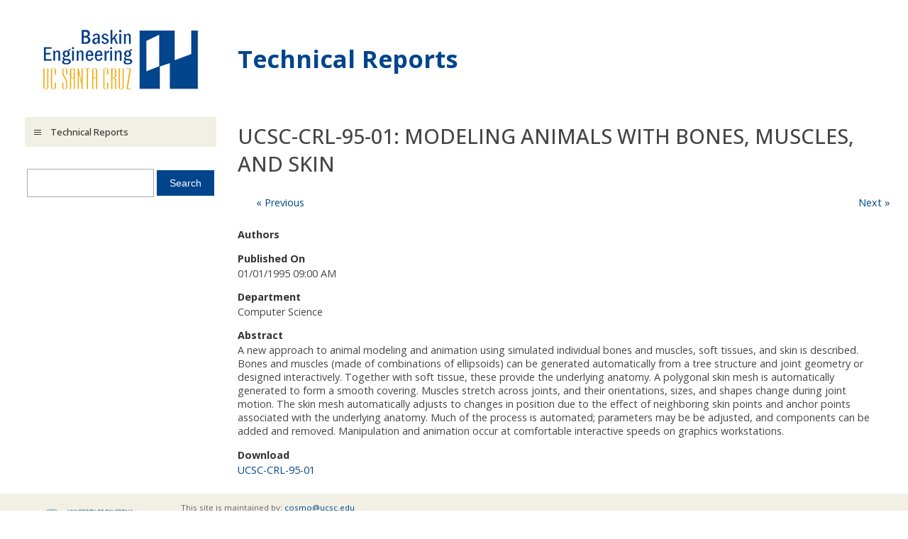

--- FILE ---
content_type: text/html; charset=utf-8
request_url: https://tr.soe.ucsc.edu/research/technical-reports/UCSC-CRL-95-01
body_size: 7977
content:
<!DOCTYPE html PUBLIC "-//W3C//DTD XHTML+RDFa 1.0//EN"
  "http://www.w3.org/MarkUp/DTD/xhtml-rdfa-1.dtd">
<html xmlns="http://www.w3.org/1999/xhtml" xml:lang="en" version="XHTML+RDFa 1.0" dir="ltr">

<head profile="http://www.w3.org/1999/xhtml/vocab">
  <meta http-equiv="Content-Type" content="text/html; charset=utf-8" />
<meta name="Generator" content="Drupal 7 (http://drupal.org)" />
<link rel="shortcut icon" href="https://tr.soe.ucsc.edu/sites/all/themes/bsoev3/favicon.ico" type="image/vnd.microsoft.icon" />
<meta name="viewport" content="width=device-width, initial-scale=1" />
  <title>UCSC-CRL-95-01: MODELING ANIMALS WITH BONES, MUSCLES, AND SKIN | Technical Reports</title>
  <style type="text/css" media="all">
@import url("https://tr.soe.ucsc.edu/modules/system/system.base.css?sxlv8d");
@import url("https://tr.soe.ucsc.edu/modules/system/system.menus.css?sxlv8d");
@import url("https://tr.soe.ucsc.edu/modules/system/system.messages.css?sxlv8d");
@import url("https://tr.soe.ucsc.edu/modules/system/system.theme.css?sxlv8d");
</style>
<style type="text/css" media="all">
@import url("https://tr.soe.ucsc.edu/modules/field/theme/field.css?sxlv8d");
@import url("https://tr.soe.ucsc.edu/modules/node/node.css?sxlv8d");
@import url("https://tr.soe.ucsc.edu/modules/user/user.css?sxlv8d");
</style>
<style type="text/css" media="all">
@import url("https://tr.soe.ucsc.edu/sites/all/themes/bsoev3/bsoev3.css?sxlv8d");
</style>
  <script type="text/javascript" src="https://tr.soe.ucsc.edu/misc/jquery.js?v=1.4.4"></script>
<script type="text/javascript" src="https://tr.soe.ucsc.edu/misc/jquery-extend-3.4.0.js?v=1.4.4"></script>
<script type="text/javascript" src="https://tr.soe.ucsc.edu/misc/jquery-html-prefilter-3.5.0-backport.js?v=1.4.4"></script>
<script type="text/javascript" src="https://tr.soe.ucsc.edu/misc/jquery.once.js?v=1.2"></script>
<script type="text/javascript" src="https://tr.soe.ucsc.edu/misc/drupal.js?sxlv8d"></script>
<script type="text/javascript" src="https://tr.soe.ucsc.edu/sites/default/modules/soe_tr/soe_tr.js?sxlv8d"></script>
<script type="text/javascript" src="https://tr.soe.ucsc.edu/sites/all/themes/bsoev3/bsoev3.js?sxlv8d"></script>
<script type="text/javascript">
<!--//--><![CDATA[//><!--
jQuery.extend(Drupal.settings, {"basePath":"\/","pathPrefix":"","setHasJsCookie":0,"ajaxPageState":{"theme":"bsoev3","theme_token":"VXG1Oih-4Yw_WaGzYB5WG6sMcPteZ-RnEczBqgMKSyY","js":{"misc\/jquery.js":1,"misc\/jquery-extend-3.4.0.js":1,"misc\/jquery-html-prefilter-3.5.0-backport.js":1,"misc\/jquery.once.js":1,"misc\/drupal.js":1,"sites\/default\/modules\/soe_tr\/soe_tr.js":1,"sites\/all\/themes\/bsoev3\/bsoev3.js":1},"css":{"modules\/system\/system.base.css":1,"modules\/system\/system.menus.css":1,"modules\/system\/system.messages.css":1,"modules\/system\/system.theme.css":1,"modules\/field\/theme\/field.css":1,"modules\/node\/node.css":1,"modules\/user\/user.css":1,"sites\/all\/themes\/bsoev3\/bsoev3.css":1}},"urlIsAjaxTrusted":{"\/research\/technical-reports\/UCSC-CRL-95-01":true}});
//--><!]]>
</script>
</head>
<body class="html not-front not-logged-in one-sidebar sidebar-first page-research page-research-technical-reports page-research-technical-reports-ucsc-crl-95-01" >
  <div id="skip-link">
    <a href="#main-content" class="element-invisible element-focusable">Skip to main content</a>
  </div>
    

<!-- begin page -->

<div id="site-wrapper">
<div id="header">
<div id="header-logo">
<a href="https://www.soe.ucsc.edu/"><img src="https://tr.soe.ucsc.edu/sites/all/themes/bsoev3/logo.png"></a>
</div>
<div id="header-name-and-slogan">
<div id="header-name">
<a href="/">Technical Reports</a>
</div>
<div id="header-slogan">

</div>
</div>
</div>
<div id="middle-wrapper">
<div id="navigation-button-wrapper">
<div id="navigation-button">
Navigation
</div>
</div>
<div id="navigation-wrapper">
  <div class="region region-menu">
    <div id="block-system-main-menu" class="block block-system block-menu">


<div class="content">
<ul class="menu"><li class="first last collapsed"><a href="/research/technical-reports">Technical Reports</a></li>
</ul>
</div>
</div>
  </div>

  <div class="region region-sidebar-first">
    <div id="block-soe-google-cse-soe-google-cse" class="block block-soe-google-cse">


<div class="content">
<form action="//www.google.com/cse" id="soe-google-cse-box">
<div>
<input type="hidden" name="cx" value="006624592689429442921:cwwqopww-z8" />
<input type="hidden" name="ie" value="UTF-8" />
<input type="text" name="q" size="31" id="soe-google-cse-input" />
<input type="submit" name="sa" value="Search" id="soe-google-cse-submit" />
</div>
</form>

</div>
</div>
  </div>


</div>
<div id="body-wrapper">
<div class="breadcrumb"></div><h1>UCSC-CRL-95-01: MODELING ANIMALS WITH BONES, MUSCLES, AND SKIN</h1>
<div id="content">
<div id="content-tabs">
</div>
  <div class="region region-content">
    <div id="block-system-main" class="block block-system">


<div class="content">
<form action="/research/technical-reports/UCSC-CRL-95-01" method="post" id="soe-tr-view" accept-charset="UTF-8"><div><ul class="soe-tr-navigation">
<li class="previous"><a href="/research/technical-reports/UCSC-CRL-94-49">&laquo; Previous</a></li>
<li class="next"><a href="/research/technical-reports/UCSC-CRL-95-02">Next &raquo;</a></li>
</ul>
<div id="edit-authors" class="form-item form-type-item">
  <label for="edit-authors">Authors </label>
 
</div>
<div id="edit-published-on" class="form-item form-type-item">
  <label for="edit-published-on">Published On </label>
 01/01/1995 09:00 AM
</div>
<div id="edit-department" class="form-item form-type-item">
  <label for="edit-department">Department </label>
 Computer Science
</div>
<div id="edit-abstract" class="form-item form-type-item">
  <label for="edit-abstract">Abstract </label>
 A new approach to animal modeling and animation using simulated individual bones and muscles, soft tissues, and skin is described. Bones and muscles (made of combinations of ellipsoids) can be generated automatically from a tree structure and joint geometry or designed interactively. Together with soft tissue, these provide the underlying anatomy. A polygonal skin mesh is automatically generated to form a smooth covering. Muscles stretch across joints, and their orientations, sizes, and shapes change during joint motion. The skin mesh automatically adjusts to changes in position due to the effect of neighboring skin points and anchor points associated with the underlying anatomy. Much of the process is automated; parameters may be be adjusted, and components can be added and removed. Manipulation and animation occur at comfortable interactive speeds on graphics workstations.
</div>
<div id="edit-document" class="form-item form-type-item">
  <label for="edit-document">Download </label>
 <p><a href="https://tr.soe.ucsc.edu/sites/default/files/technical-reports/UCSC-CRL-95-01.pdf">UCSC-CRL-95-01</a></p>

</div>
<input type="hidden" name="form_build_id" value="form-gb6fZ-PEeTVOd7gEXmdfBBaC20naMxfuRhUcBzuhnjU" />
<input type="hidden" name="form_id" value="soe_tr_view" />
</div></form>
</div>
</div>
  </div>
</div>
</div>
</div>
</div>
<div id="footer-wrapper">
<div id="footer">
<div id="footer-left">
<a href="http://www.ucsc.edu/">UCSC</a></div>
<div id="footer-center">
<p id="footer-contact">This site is maintained by: <a href="mailto:cosmo@ucsc.edu">cosmo@ucsc.edu</a></p><p id="footer-address">UC Santa Cruz, 1156 High Street, Santa Cruz, CA 95064</a></p><p id="footer-copyright">Copyright &copy; 2026 The Regents of the University of California. All rights reserved.</p></div>
<div id="footer-right">
  <div class="region region-footer">
    <div id="block-soe-log-in-0" class="block block-soe-log-in">


<div class="content">
<a href="/user/login?destination=research/technical-reports/UCSC-CRL-95-01" rel="nofollow">Log In</a>
</div>
</div>
  </div>
</div>
</div>
</div>


<!-- end page -->

  </body>
</html>


--- FILE ---
content_type: application/javascript
request_url: https://tr.soe.ucsc.edu/sites/default/modules/soe_tr/soe_tr.js?sxlv8d
body_size: 328
content:
(function ($) {
  $(document).ready(function(){
    $("#edit-department option[value=AMS]").hide();
    $("#edit-department option[value=CMPE]").hide();
    $("#edit-department option[value=CMPS]").hide();
    $("#edit-department option[value=EE]").hide();
    $("#edit-department option[value=TIM]").hide();
  });
})(jQuery);



--- FILE ---
content_type: application/javascript
request_url: https://tr.soe.ucsc.edu/sites/all/themes/bsoev3/bsoev3.js?sxlv8d
body_size: 1081
content:
var bsoev3NavigationVisible = false;
var bsoev3NavigationButton = false;
var bsoev3NavigationWrapper = false;
var bsoev3NavigationWrapperStyle = false;
var $ = jQuery;

function bsoev3ToggleNavigation(event) {
  if (bsoev3NavigationVisible) {
    console.log("Hiding Navigation");

    bsoev3NavigationVisible = false;

    bsoev3NavigationWrapperStyle.display = "";
  } else {
    console.log("Showing Navigation");

    bsoev3NavigationVisible = true;

    bsoev3NavigationWrapperStyle.display = "block";
  }
}

function bsoev3Load() {
  bsoev3NavigationButton = document.getElementById("navigation-button");
  bsoev3NavigationWrapper = document.getElementById("navigation-wrapper");
  bsoev3NavigationWrapperStyle = bsoev3NavigationWrapper.style;

  bsoev3NavigationButton.addEventListener(
    "click",
    bsoev3ToggleNavigation
  );

  bsoev3NavigationButton.addEventListener(
    "tap",
    bsoev3ToggleNavigation
  );
  
  $('.dropdown-link button').click(function() {
    $(this).parent().toggleClass('active');
  });
}

window.addEventListener(
  "load",
  bsoev3Load
);
